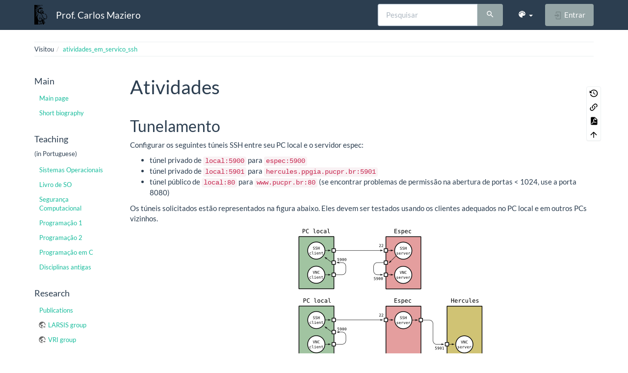

--- FILE ---
content_type: text/html; charset=utf-8
request_url: https://wiki.inf.ufpr.br/maziero/doku.php?id=espec:atividades_em_servico_ssh&bootswatch-theme=cosmo
body_size: 6103
content:
<!DOCTYPE html>
<html xmlns="http://www.w3.org/1999/xhtml" lang="pt-br" dir="ltr" class="no-js">
<head>
    <meta charset="UTF-8" />
    <title>espec:atividades_em_servico_ssh [Prof. Carlos Maziero]</title>
    <script>(function(H){H.className=H.className.replace(/\bno-js\b/,'js')})(document.documentElement)</script>
    <meta name="viewport" content="width=device-width,initial-scale=1" />
    <link rel="shortcut icon" href="/maziero/lib/exe/fetch.php?media=favicon.ico" />
<link rel="apple-touch-icon" href="/maziero/lib/tpl/bootstrap3/images/apple-touch-icon.png" />
<meta name="generator" content="DokuWiki"/>
<meta name="robots" content="index,follow"/>
<meta name="keywords" content="espec,atividades_em_servico_ssh"/>
<link rel="search" type="application/opensearchdescription+xml" href="/maziero/lib/exe/opensearch.php" title="Prof. Carlos Maziero"/>
<link rel="start" href="/maziero/"/>
<link rel="contents" href="/maziero/doku.php?id=espec:atividades_em_servico_ssh&amp;do=index" title="Índice"/>
<link rel="manifest" href="/maziero/lib/exe/manifest.php" crossorigin="use-credentials"/>
<link rel="alternate" type="text/html" title="HTML simples" href="/maziero/doku.php?do=export_xhtml&amp;id=espec:atividades_em_servico_ssh"/>
<link rel="alternate" type="text/plain" title="Marcação wiki" href="/maziero/doku.php?do=export_raw&amp;id=espec:atividades_em_servico_ssh"/>
<link rel="canonical" href="https://wiki.inf.ufpr.br/maziero/doku.php?id=espec:atividades_em_servico_ssh"/>
<link rel="stylesheet" href="/maziero/lib/exe/css.php?t=bootstrap3&amp;tseed=ca408f7f3d3d5f648f478baa0b884103"/>
<script >var NS='espec';var JSINFO = {"bootstrap3":{"mode":"show","toc":[],"config":{"collapsibleSections":0,"fixedTopNavbar":1,"showSemanticPopup":0,"sidebarOnNavbar":0,"tagsOnTop":0,"tocAffix":0,"tocCollapseOnScroll":0,"tocCollapsed":0,"tocLayout":"default","useAnchorJS":0,"useAlternativeToolbarIcons":0,"disableSearchSuggest":0}},"id":"espec:atividades_em_servico_ssh","namespace":"espec","ACT":"show","useHeadingNavigation":0,"useHeadingContent":0};(function(H){H.className=H.className.replace(/\bno-js\b/,'js')})(document.documentElement);</script>
<script src="/maziero/lib/exe/jquery.php?tseed=8faf3dc90234d51a499f4f428a0eae43" defer="defer"></script>
<script src="/maziero/lib/exe/js.php?t=bootstrap3&amp;tseed=ca408f7f3d3d5f648f478baa0b884103" defer="defer"></script>
<style type="text/css">@media screen { body { margin-top: 80px; }  #dw__toc.affix { top: 70px; position: fixed !important; } }</style>
    <!--[if lt IE 9]>
    <script type="text/javascript" src="https://oss.maxcdn.com/html5shiv/3.7.2/html5shiv.min.js"></script>
    <script type="text/javascript" src="https://oss.maxcdn.com/respond/1.4.2/respond.min.js"></script>
    <![endif]-->
</head>
<body class="flatly dokuwiki mode_show tpl_bootstrap3 dw-table-width" data-page-id="espec:atividades_em_servico_ssh"><div class="dokuwiki">
    <header id="dokuwiki__header" class="dw-container dokuwiki container">
    <!-- navbar -->
<nav id="dw__navbar" class="navbar navbar-fixed-top navbar-default" role="navigation">

    <div class="dw-container container">

        <div class="navbar-header">

            <button class="navbar-toggle" type="button" data-toggle="collapse" data-target=".navbar-collapse">
                <span class="icon-bar"></span>
                <span class="icon-bar"></span>
                <span class="icon-bar"></span>
            </button>

            <a class="navbar-brand d-flex align-items-center" href="/maziero/doku.php?id=start" accesskey="h" title="Prof. Carlos Maziero"><img id="dw__logo" class="pull-left h-100 mr-4" alt="Prof. Carlos Maziero" src="/maziero/lib/exe/fetch.php?media=wiki:logo.png" /><div class="pull-right"><div id="dw__title">Prof. Carlos Maziero</div></div></a>
        </div>

        <div class="collapse navbar-collapse">

            
            
            <div class="navbar-right" id="dw__navbar_items">

                <!-- navbar-searchform -->
<form action="/maziero/doku.php?id=espec:atividades_em_servico_ssh" accept-charset="utf-8" class="navbar-form navbar-left search" id="dw__search" method="get" role="search">
    <div class="input-group">
        <input id="qsearch" autocomplete="off" type="search" placeholder="Pesquisar" value="" accesskey="f" name="q" class="form-control" title="[F]" />
        <div class="input-group-btn">
            <button  class="btn btn-default" type="submit" title="Pesquisar">
                <span class="iconify"  data-icon="mdi:magnify"></span>            </button>
        </div>

    </div>
    <input type="hidden" name="do" value="search" />
</form>
<!-- /navbar-searchform -->
<!-- theme-switcher -->
<ul class="nav navbar-nav" id="dw__themes">
    <li class="dropdown">

        <a href="" class="dropdown-toggle" data-toggle="dropdown" data-target="#" role="button" aria-haspopup="true" aria-expanded="false">
            <span class="iconify"  data-icon="mdi:palette"></span> <span class="hidden-lg hidden-md hidden-sm">Temas</span> <span class="caret"></span>
        </a>

        <ul class="dropdown-menu" aria-labelledby="themes">
            <li class="dropdown-header">
                <span class="iconify"  data-icon="mdi:palette"></span> Temas            </li>
            <li>
                <a onclick="DokuCookie.setValue('bootswatchTheme', 'default'); document.location.reload(true)" href="#">Default</a>
            </li>
            <li class="dropdown-header">
                <span class="iconify"  data-icon="mdi:palette"></span> Bootswatch Themes
            </li>
                        <li>
                <a onclick="DokuCookie.setValue('bootswatchTheme', 'cerulean'); document.location.reload(true)" href="#">Cerulean</a>
            </li>
                        <li>
                <a onclick="DokuCookie.setValue('bootswatchTheme', 'cosmo'); document.location.reload(true)" href="#">Cosmo</a>
            </li>
                        <li>
                <a onclick="DokuCookie.setValue('bootswatchTheme', 'cyborg'); document.location.reload(true)" href="#">Cyborg</a>
            </li>
                        <li>
                <a onclick="DokuCookie.setValue('bootswatchTheme', 'darkly'); document.location.reload(true)" href="#">Darkly</a>
            </li>
                        <li class="active">
                <a onclick="DokuCookie.setValue('bootswatchTheme', 'flatly'); document.location.reload(true)" href="#">Flatly</a>
            </li>
                        <li>
                <a onclick="DokuCookie.setValue('bootswatchTheme', 'journal'); document.location.reload(true)" href="#">Journal</a>
            </li>
                        <li>
                <a onclick="DokuCookie.setValue('bootswatchTheme', 'lumen'); document.location.reload(true)" href="#">Lumen</a>
            </li>
                        <li>
                <a onclick="DokuCookie.setValue('bootswatchTheme', 'paper'); document.location.reload(true)" href="#">Paper</a>
            </li>
                        <li>
                <a onclick="DokuCookie.setValue('bootswatchTheme', 'readable'); document.location.reload(true)" href="#">Readable</a>
            </li>
                        <li>
                <a onclick="DokuCookie.setValue('bootswatchTheme', 'sandstone'); document.location.reload(true)" href="#">Sandstone</a>
            </li>
                        <li>
                <a onclick="DokuCookie.setValue('bootswatchTheme', 'simplex'); document.location.reload(true)" href="#">Simplex</a>
            </li>
                        <li>
                <a onclick="DokuCookie.setValue('bootswatchTheme', 'solar'); document.location.reload(true)" href="#">Solar</a>
            </li>
                        <li>
                <a onclick="DokuCookie.setValue('bootswatchTheme', 'slate'); document.location.reload(true)" href="#">Slate</a>
            </li>
                        <li>
                <a onclick="DokuCookie.setValue('bootswatchTheme', 'spacelab'); document.location.reload(true)" href="#">Spacelab</a>
            </li>
                        <li>
                <a onclick="DokuCookie.setValue('bootswatchTheme', 'superhero'); document.location.reload(true)" href="#">Superhero</a>
            </li>
                        <li>
                <a onclick="DokuCookie.setValue('bootswatchTheme', 'united'); document.location.reload(true)" href="#">United</a>
            </li>
                        <li>
                <a onclick="DokuCookie.setValue('bootswatchTheme', 'yeti'); document.location.reload(true)" href="#">Yeti</a>
            </li>
                    </ul>

    </li>
</ul>
<!-- /theme-switcher -->

                <ul class="nav navbar-nav">

                    
                                        <li>
                        <span class="dw__actions dw-action-icon">
                        <a href="/maziero/doku.php?id=espec:atividades_em_servico_ssh&amp;do=login&amp;sectok=" title="Entrar" rel="nofollow" class="menuitem login btn btn-default navbar-btn"><svg xmlns="http://www.w3.org/2000/svg" width="24" height="24" viewBox="0 0 24 24"><path d="M10 17.25V14H3v-4h7V6.75L15.25 12 10 17.25M8 2h9a2 2 0 0 1 2 2v16a2 2 0 0 1-2 2H8a2 2 0 0 1-2-2v-4h2v4h9V4H8v4H6V4a2 2 0 0 1 2-2z"/></svg><span class=""> Entrar</span></a>                        </span>
                    </li>
                    
                </ul>

                
                
            </div>

        </div>
    </div>
</nav>
<!-- navbar -->
    </header>

    <a name="dokuwiki__top" id="dokuwiki__top"></a>

    <main role="main" class="dw-container pb-5 dokuwiki container">

        <div id="dokuwiki__pageheader">

            
            <!-- breadcrumbs -->
<nav id="dw__breadcrumbs" class="small">

    <hr/>

    
        <div class="dw__breadcrumbs hidden-print">
        <ol class="breadcrumb"><li>Visitou</li><li class="active"><a href="/maziero/doku.php?id=espec:atividades_em_servico_ssh"  title="espec:atividades_em_servico_ssh">atividades_em_servico_ssh</a></li></ol>    </div>
    
    <hr/>

</nav>
<!-- /breadcrumbs -->

            <p class="text-right">
                            </p>

            <div id="dw__msgarea" class="small">
                            </div>

        </div>

        <div class="row">

            <!-- sidebar -->
<aside id="dokuwiki__aside" class="dw__sidebar col-sm-3 col-md-2 hidden-print">
    <div class="dw-sidebar-content">
        <div class="dw-sidebar-title hidden-lg hidden-md hidden-sm" data-toggle="collapse" data-target="#dokuwiki__aside .dw-sidebar-body">
            <span class="iconify"  data-icon="mdi:view-list"></span> Barra lateral        </div>
        <div class="dw-sidebar-body collapse in small">
            <h3 class="sectionedit1 page-header pb-3 mb-4 mt-5 page-header" id="main">Main</h3>
<div class="level3">
<ul class="nav  nav-pills nav-stacked">
<li class="level1"> <a href="/maziero/doku.php?id=start" class="wikilink1" title="start" >Main page</a>
</li>
<li class="level1"> <a href="/maziero/doku.php?id=short_biography" class="wikilink1" title="short_biography" >Short biography</a>
</li>
</ul>

</div>
<!-- EDIT{&quot;target&quot;:&quot;section&quot;,&quot;name&quot;:&quot;Main&quot;,&quot;hid&quot;:&quot;main&quot;,&quot;codeblockOffset&quot;:0,&quot;secid&quot;:1,&quot;range&quot;:&quot;1-65&quot;} -->
<h3 class="sectionedit2 page-header pb-3 mb-4 mt-5 page-header" id="teaching">Teaching</h3>
<div class="level3">

<p>
(in Portuguese)
</p>
<ul class="nav  nav-pills nav-stacked">
<li class="level1"> <a href="/maziero/doku.php?id=so:start" class="wikilink1" title="so:start" >Sistemas Operacionais</a>
</li>
<li class="level1"> <a href="/maziero/doku.php?id=socm:start" class="wikilink1" title="socm:start" >Livro de SO</a>
</li>
<li class="level1"> <a href="/maziero/doku.php?id=sc:start" class="wikilink1" title="sc:start" >Segurança Computacional</a>
</li>
<li class="level1"> <a href="/maziero/doku.php?id=prog1:start" class="wikilink1" title="prog1:start" >Programação 1</a>
</li>
<li class="level1"> <a href="/maziero/doku.php?id=prog2:start" class="wikilink1" title="prog2:start" >Programação 2</a>
</li>
<li class="level1"> <a href="/maziero/doku.php?id=c:start" class="wikilink1" title="c:start" >Programação em C</a>
</li>
<li class="level1"> <a href="/maziero/doku.php?id=disciplinas_antigas" class="wikilink1" title="disciplinas_antigas" >Disciplinas antigas</a>
</li>
</ul>

</div>
<!-- EDIT{&quot;target&quot;:&quot;section&quot;,&quot;name&quot;:&quot;Teaching&quot;,&quot;hid&quot;:&quot;teaching&quot;,&quot;codeblockOffset&quot;:0,&quot;secid&quot;:2,&quot;range&quot;:&quot;66-350&quot;} -->
<h3 class="sectionedit3 page-header pb-3 mb-4 mt-5 page-header" id="research">Research</h3>
<div class="level3">
<ul class="nav  nav-pills nav-stacked">
<li class="level1"> <a href="/maziero/doku.php?id=research:publications" class="wikilink1" title="research:publications" >Publications</a>
</li>
<li class="level1"> <a href="http://wiki.inf.ufpr.br/larsis/" class="urlextern" title="http://wiki.inf.ufpr.br/larsis/" rel="ugc nofollow">LARSIS group</a>
</li>
<li class="level1"> <a href="https://web.inf.ufpr.br/vri" class="urlextern" title="https://web.inf.ufpr.br/vri" rel="ugc nofollow">VRI group</a>
</li>
</ul>



</div>
<!-- EDIT{&quot;target&quot;:&quot;section&quot;,&quot;name&quot;:&quot;Research&quot;,&quot;hid&quot;:&quot;research&quot;,&quot;codeblockOffset&quot;:0,&quot;secid&quot;:3,&quot;range&quot;:&quot;351-571&quot;} -->
<h3 class="sectionedit4 page-header pb-3 mb-4 mt-5 page-header" id="other">Other</h3>
<div class="level3">
<ul class="nav  nav-pills nav-stacked">
<li class="level1"> <a href="/maziero/doku.php?id=software:latex" class="wikilink1" title="software:latex" >Material about LaTeX</a>
</li>
<li class="level1"> <a href="/maziero/doku.php?id=genealogy:start" class="wikilink1" title="genealogy:start" >Genealogy</a>
</li>
<li class="level1"> <a href="/maziero/doku.php?id=software:my_keys" class="wikilink1" title="software:my_keys" >My keys</a>
</li>
</ul>



</div>
<!-- EDIT{&quot;target&quot;:&quot;section&quot;,&quot;name&quot;:&quot;Other&quot;,&quot;hid&quot;:&quot;other&quot;,&quot;codeblockOffset&quot;:0,&quot;secid&quot;:4,&quot;range&quot;:&quot;572-&quot;} -->        </div>
    </div>
</aside>
<!-- /sidebar -->

            <article id="dokuwiki__content" class="col-sm-9 col-md-10 " itemscope itemtype="http://schema.org/Article" itemref="dw__license">

                
<!-- page-tools -->
<nav id="dw__pagetools" class="hidden-print">
    <div class="tools panel panel-default">
        <ul class="nav nav-stacked nav-pills text-muted">
            <li class="action"><a href="/maziero/doku.php?id=espec:atividades_em_servico_ssh&amp;do=revisions" title="Revisões anteriores [o]" rel="nofollow" accesskey="o" class="menuitem revs"><svg xmlns="http://www.w3.org/2000/svg" width="24" height="24" viewBox="0 0 24 24"><path d="M11 7v5.11l4.71 2.79.79-1.28-4-2.37V7m0-5C8.97 2 5.91 3.92 4.27 6.77L2 4.5V11h6.5L5.75 8.25C6.96 5.73 9.5 4 12.5 4a7.5 7.5 0 0 1 7.5 7.5 7.5 7.5 0 0 1-7.5 7.5c-3.27 0-6.03-2.09-7.06-5h-2.1c1.1 4.03 4.77 7 9.16 7 5.24 0 9.5-4.25 9.5-9.5A9.5 9.5 0 0 0 12.5 2z"/></svg><span>Revisões anteriores</span></a></li><li class="action"><a href="/maziero/doku.php?id=espec:atividades_em_servico_ssh&amp;do=backlink" title="Links reversos" rel="nofollow" class="menuitem backlink"><svg xmlns="http://www.w3.org/2000/svg" width="24" height="24" viewBox="0 0 24 24"><path d="M10.59 13.41c.41.39.41 1.03 0 1.42-.39.39-1.03.39-1.42 0a5.003 5.003 0 0 1 0-7.07l3.54-3.54a5.003 5.003 0 0 1 7.07 0 5.003 5.003 0 0 1 0 7.07l-1.49 1.49c.01-.82-.12-1.64-.4-2.42l.47-.48a2.982 2.982 0 0 0 0-4.24 2.982 2.982 0 0 0-4.24 0l-3.53 3.53a2.982 2.982 0 0 0 0 4.24m2.82-4.24c.39-.39 1.03-.39 1.42 0a5.003 5.003 0 0 1 0 7.07l-3.54 3.54a5.003 5.003 0 0 1-7.07 0 5.003 5.003 0 0 1 0-7.07l1.49-1.49c-.01.82.12 1.64.4 2.43l-.47.47a2.982 2.982 0 0 0 0 4.24 2.982 2.982 0 0 0 4.24 0l3.53-3.53a2.982 2.982 0 0 0 0-4.24.973.973 0 0 1 0-1.42z"/></svg><span>Links reversos</span></a></li><li class="action"><a href="/maziero/doku.php?id=espec:atividades_em_servico_ssh&amp;do=export_pdf" title="Exportar para PDF" rel="nofollow" class="menuitem export_pdf"><svg xmlns="http://www.w3.org/2000/svg" width="24" height="24" viewBox="0 0 24 24"><path d="M14 9h5.5L14 3.5V9M7 2h8l6 6v12a2 2 0 0 1-2 2H7a2 2 0 0 1-2-2V4a2 2 0 0 1 2-2m4.93 10.44c.41.9.93 1.64 1.53 2.15l.41.32c-.87.16-2.07.44-3.34.93l-.11.04.5-1.04c.45-.87.78-1.66 1.01-2.4m6.48 3.81c.18-.18.27-.41.28-.66.03-.2-.02-.39-.12-.55-.29-.47-1.04-.69-2.28-.69l-1.29.07-.87-.58c-.63-.52-1.2-1.43-1.6-2.56l.04-.14c.33-1.33.64-2.94-.02-3.6a.853.853 0 0 0-.61-.24h-.24c-.37 0-.7.39-.79.77-.37 1.33-.15 2.06.22 3.27v.01c-.25.88-.57 1.9-1.08 2.93l-.96 1.8-.89.49c-1.2.75-1.77 1.59-1.88 2.12-.04.19-.02.36.05.54l.03.05.48.31.44.11c.81 0 1.73-.95 2.97-3.07l.18-.07c1.03-.33 2.31-.56 4.03-.75 1.03.51 2.24.74 3 .74.44 0 .74-.11.91-.3m-.41-.71l.09.11c-.01.1-.04.11-.09.13h-.04l-.19.02c-.46 0-1.17-.19-1.9-.51.09-.1.13-.1.23-.1 1.4 0 1.8.25 1.9.35M8.83 17c-.65 1.19-1.24 1.85-1.69 2 .05-.38.5-1.04 1.21-1.69l.48-.31m3.02-6.91c-.23-.9-.24-1.63-.07-2.05l.07-.12.15.05c.17.24.19.56.09 1.1l-.03.16-.16.82-.05.04z"/></svg><span>Exportar para PDF</span></a></li><li class="action"><a href="#dokuwiki__top" title="Voltar ao topo [t]" rel="nofollow" accesskey="t" class="menuitem top"><svg xmlns="http://www.w3.org/2000/svg" width="24" height="24" viewBox="0 0 24 24"><path d="M13 20h-2V8l-5.5 5.5-1.42-1.42L12 4.16l7.92 7.92-1.42 1.42L13 8v12z"/></svg><span>Voltar ao topo</span></a></li>        </ul>
    </div>
</nav>
<!-- /page-tools -->

                <div class="no-panel" itemprop="articleBody">
                    <div class="page ">

                        
<div class="dw-content-page "><!-- content --><div class="dw-content"><h1 class="sectionedit1 page-header pb-3 mb-4 mt-5" id="atividades">Atividades</h1>
<div class="level1">

</div>

<h2 class="sectionedit2 page-header pb-3 mb-4 mt-5" id="tunelamento">Tunelamento</h2>
<div class="level2">

<p>
Configurar os seguintes túneis SSH entre seu PC local e o servidor espec:
</p>
<ul class=" fix-media-list-overlap">
<li class="level1"><div class="li"> túnel privado de <code>local:5900</code> para <code>espec:5900</code></div>
</li>
<li class="level1"><div class="li"> túnel privado de <code>local:5901</code> para <code>hercules.ppgia.pucpr.br:5901</code></div>
</li>
<li class="level1"><div class="li"> túnel público de <code>local:80</code> para <code>www.pucpr.br:80</code> (se encontrar problemas de permissão na abertura de portas &lt; 1024, use a porta 8080)</div>
</li>
</ul>

<p>
Os túneis solicitados estão representados na figura abaixo. Eles devem ser testados usando os clientes adequados no PC local e em outros PCs vizinhos.
</p>

<p>
<a href="/maziero/lib/exe/detail.php?id=espec%3Aatividades_em_servico_ssh&amp;media=espec:ssh-tuneis.png" class="media" title="espec:ssh-tuneis.png"><img src="/maziero/lib/exe/fetch.php?media=espec:ssh-tuneis.png" class="mediacenter img-responsive" loading="lazy" title="Túneis SSH" alt="Túneis SSH" /></a>
</p>

</div>

<h2 class="sectionedit3 page-header pb-3 mb-4 mt-5" id="autenticacao_por_chaves">Autenticação por chaves</h2>
<div class="level2">

<p>
Configurar a autenticação por chaves entre um cliente e um servidor SSH. Pode ser usado o serviço SSH do servidor Espec, ou de uma máquina virtual lançada para esse fim (se for usar um cliente SSH para Windows, certifique-se de que ele suporta autenticação por chaves).
</p>

</div></div><!-- /content --></div>
                    </div>
                </div>

                <div class="small text-right">

                                        <span class="docInfo">
                        <ul class="list-inline"><li><span class="iconify text-muted"  data-icon="mdi:file-document-outline"></span> <span title="espec/atividades_em_servico_ssh.txt">espec/atividades_em_servico_ssh.txt</span></li><li><span class="iconify text-muted"  data-icon="mdi:calendar"></span> Última modificação: <span title="2011/09/06 18:29">2011/09/06 18:29</span></li><li class="text-muted">por <bdi>maziero</bdi></li></ul>                    </span>
                    
                    
                </div>

            </article>

            
        </div>

    </main>

    <footer id="dw__footer" class="dw-container py-5 dokuwiki container">
        <!-- footer -->
<div class="dw-container small container-fluid mx-5">

    
    <div class="footer-dw-title">
                    </div>

    <div class="footer-license row">
        <hr/>
        <div id="dw__license" class="col-sm-6">
                        <p>
                <a href="https://creativecommons.org/licenses/by-nc-sa/4.0/deed.pt-br" title="CC Attribution-Noncommercial-Share Alike 4.0 International" target="" itemscope itemtype="http://schema.org/CreativeWork" itemprop="license" rel="license" class="license"><img src="/maziero/lib/tpl/bootstrap3/images/license/cc.png" width="24" height="24" alt="cc" /> <img src="/maziero/lib/tpl/bootstrap3/images/license/by.png" width="24" height="24" alt="by" /> <img src="/maziero/lib/tpl/bootstrap3/images/license/nc.png" width="24" height="24" alt="nc" /> <img src="/maziero/lib/tpl/bootstrap3/images/license/sa.png" width="24" height="24" alt="sa" /> </a>            </p>
            <p class="small">
                Exceto onde for informado ao contrário, o conteúdo neste wiki está sob a seguinte licença:<br/><a href="https://creativecommons.org/licenses/by-nc-sa/4.0/deed.pt-br" title="CC Attribution-Noncommercial-Share Alike 4.0 International" target="" itemscope itemtype="http://schema.org/CreativeWork" itemprop="license" rel="license" class="license">CC Attribution-Noncommercial-Share Alike 4.0 International</a>            </p>
                    </div>

        <div class="col-sm-6">
                    </div>

    </div>

</div>
<!-- /footer -->
    </footer>

    <a href="#dokuwiki__top" class="back-to-top hidden-print btn btn-default" title="ir para o conteúdo" accesskey="t">
        <span class="iconify"  data-icon="mdi:chevron-up"></span>    </a>

    <div id="screen__mode">        <span class="visible-xs-block"></span>
        <span class="visible-sm-block"></span>
        <span class="visible-md-block"></span>
        <span class="visible-lg-block"></span>
    </div>

    <img src="/maziero/lib/exe/taskrunner.php?id=espec%3Aatividades_em_servico_ssh&amp;1769864468" width="2" height="1" alt="" />
</div>

</body>
</html>
